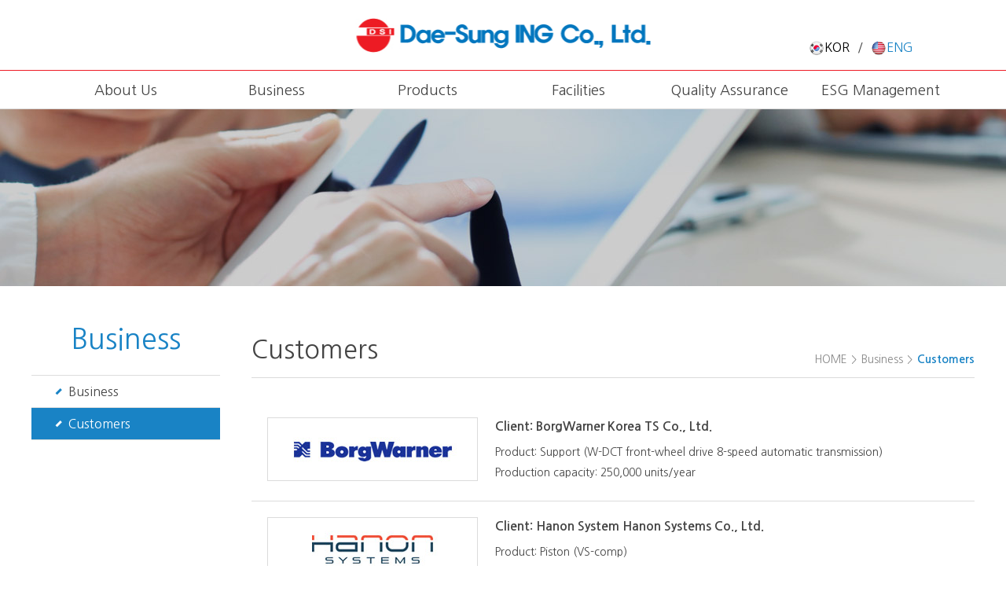

--- FILE ---
content_type: text/html; charset=utf-8
request_url: http://dsing.co.kr/eng/s2/s2_2.php
body_size: 11278
content:
<!doctype html>
<html lang="ko">
<head>
<meta charset="utf-8">
<meta name="viewport" content="width=device-width,initial-scale=1.0,minimum-scale=0,maximum-scale=10,user-scalable=yes">
<meta name="HandheldFriendly" content="true">
<meta name="format-detection" content="telephone=no">
<meta http-equiv="X-UA-Compatible" content="IE=edge,chrome=1">


    
<title>Customers : Dea-Sung ING Co., Ltd</title>
<meta name="Keywords" content="">
<meta name="description" content="자동차용 변속기부품, 엔진부품, 공조기부품, CNC MCT 정밀가공, 조립" />
<link rel="stylesheet" href="http://fonts.googleapis.com/earlyaccess/nanumgothic.css" /></head>
<link rel="stylesheet" href="http://dsing.co.kr/css/font-awesome.min.css">
<link rel="stylesheet" href="http://dsing.co.kr/css/jquery-ui.css">
<link rel="stylesheet" href="http://dsing.co.kr/css/jquery.bxslider.css">
<link rel="stylesheet" href="http://dsing.co.kr/theme/dsing_eng/css/mobile.css">
<link rel="stylesheet" href="http://dsing.co.kr/css/etc.css">

<!-- 네이버 메타태그 -->
<meta name="naver-site-verification" content="d4c8f13a7b08fc35a06a0bd6cdfb46b4fb2eb413" />

<!-- 일반 메타태그 -->

<link rel="canonical" href="dsing.co.kr" />

<!-- SNS관련 메타태그 -->
<meta property="og:type" content="website" />
<meta property="og:title" content="대성아이앤지" />
<meta property="og:description" content="자동차용 변속기부품, 엔진부품, 공조기부품, CNC MCT 정밀가공, 조립" />
<meta property="og:image" content="" />
<meta property="og:url" content="dsing.co.kr" />


<!--[if lte IE 8]>
	<script src="http://dsing.co.kr/js/html5.js"></script>
<![endif]-->
<!--[if lt IE 9]>
    <script src="https://oss.maxcdn.com/libs/html5shiv/3.7.0/html5shiv.js"></script>
    <script src="https://oss.maxcdn.com/libs/respond.js/1.4.2/respond.min.js"></script>
<![endif]-->
<script>
// 자바스크립트에서 사용하는 전역변수 선언
var g5_url       = "http://dsing.co.kr";
var g5_bbs_url   = "http://dsing.co.kr/bbs";
var g5_is_member = "";
var g5_is_admin  = "";
var g5_is_mobile = "1";
var g5_bo_table  = "";
var g5_sca       = "";
var g5_editor    = "";
var g5_cookie_domain = "";
var g5_shop_url = "G5_SHOP_URL";
var g5_theme_shop_url = "G5_THEME_SHOP_URL";
</script>

<script src="http://dsing.co.kr/js/jquery-1.11.1.js"></script>
<script src="http://dsing.co.kr/js/jquery-ui.js"></script>
<script src="http://dsing.co.kr/js/jquery.bxslider.js"></script>
<script src="http://dsing.co.kr/js/jquery.easing.1.3.js"></script>
<script src="http://dsing.co.kr/js/printThis.js"></script>

<script src="http://dsing.co.kr/js/jquery.menu.js"></script>
<script src="http://dsing.co.kr/js/common.js"></script>
<script src="http://dsing.co.kr/js/wrest.js"></script>
<script src="http://dsing.co.kr/theme/dsing_eng/js/index.js"></script>
<script src="http://dsing.co.kr/js/modernizr.custom.70111.js"></script>
    <!-- Global site tag (gtag.js) - Google Analytics -->
    <script async src="https://www.googletagmanager.com/gtag/js?id=UA-123570444-1"></script>
    <script>
        window.dataLayer = window.dataLayer || [];
        function gtag(){dataLayer.push(arguments);}
        gtag('js', new Date());

        gtag('config', 'UA-123570444-1');
    </script>

</head>
<body>
<!-- 컨텐츠 : 시작 -->
<header id="header">
	<ul class="lang">
		<li class="this"><a href="http://dsing.co.kr/eng"><img src="http://dsing.co.kr/theme/dsing_eng/images/common/icon_eng.png">ENG</a></li>
		<li>/</li>
		<li><a href="http://dsing.co.kr"><img src="http://dsing.co.kr/theme/dsing_eng/images/common/icon_kor.png">KOR</a></li>
	</ul>
	<h1>
		<a href="http://dsing.co.kr/eng"><span>대성아이앤지</span></a>
	</h1>
	<a href="#n" class="btn_total"><span>전체메뉴</span></a>
</header>
<nav id="gn_area">
	<a href="#n" class="btn_menu_close"><span>메뉴닫기</span></a>
	<ul class="gn">
		<li><a href="http://dsing.co.kr/eng/s1/s1_1.php" class="link_first"><span>About Us</span></a>
			<div class="sn sn1">
				<ul>
					<li><a href="http://dsing.co.kr/eng/s1/s1_1.php">CEO Message</a></li>
					<li><a href="http://dsing.co.kr/eng/s1/s1_2.php">History</a></li>
					<li><a href="http://dsing.co.kr/eng/s1/s1_3.php">Organization</a></li>
					<li><a href="http://dsing.co.kr/eng/s1/s1_4.php">How to Get to Us</a></li>
				</ul>
			</div>
		</li>
		<li><a href="http://dsing.co.kr/eng/s2/s2_1.php" class="link_first"><span>Business</span></a>
			<div class="sn sn2">
				<ul>
					<li><a href="http://dsing.co.kr/eng/s2/s2_1.php">Business</a></li>
					<li><a href="http://dsing.co.kr/eng/s2/s2_2.php">Customers</a></li>
				</ul>
			</div>
		</li>
		<li><a href="http://dsing.co.kr/eng/s3/s3_1.php" class="link_first"><span>Products</span></a>
			<div class="sn sn3">
				<ul>
					<li><a href="http://dsing.co.kr/eng/s3/s3_1.php">Outer Race</a></li>
					<li><a href="http://dsing.co.kr/eng/s3/s3_2.php">Outer Sleeve</a></li>
					<li><a href="http://dsing.co.kr/eng/s3/s3_3.php">Double Cone</a></li>
					<li><a href="http://dsing.co.kr/eng/s3/s3_4.php">Piston</a></li>
					<li><a href="http://dsing.co.kr/eng/s3/s3_5.php">Inner Ring</a></li>
					<li><a href="http://dsing.co.kr/eng/s3/s3_6.php">Housing</a></li>
					<li><a href="http://dsing.co.kr/eng/s3/s3_7.php">Input Shaft TMED-Ⅰ,Ⅱ</a></li>
					<li><a href="http://dsing.co.kr/eng/s3/s3_8.php">Support</a></li>
					<li><a href="http://dsing.co.kr/eng/s3/s3_9.php">Boss UD and Hub OD</a></li>
					<li><a href="http://dsing.co.kr/eng/s3/s3_10.php">Manifold</a></li>
				</ul>
			</div>
		</li>
		<li><a href="http://dsing.co.kr/eng/s4/s4_1.php" class="link_first"><span>Facilities</span></a>
			<div class="sn sn4">
				<ul>
					<li><a href="http://dsing.co.kr/eng/s4/s4_1.php">Production facilities</a></li>
				</ul>
			</div>
		</li>
		<li><a href="http://dsing.co.kr/eng/s5/s5_1.php" class="link_first"><span>Quality Assurance</span></a>
			<div class="sn sn5">
				<ul>
					<li><a href="http://dsing.co.kr/eng/s5/s5_1.php">Certificates</a></li>
					<li><a href="http://dsing.co.kr/eng/s5/s5_2.php">Measuring equipment</a></li>
				</ul>
			</div>
		</li>
		<li><a href="http://dsing.co.kr/eng/s7/s7_2.php" class="link_first"><span>ESG Management</span></a>
			<div class="sn sn6">
				<ul>
					<li><a href="http://dsing.co.kr/eng/s7/s7_2.php">ESG Management</a></li>
				</ul>
			</div>
		</li>
	</ul>
</nav>
<!-- 컨텐츠 : 종료 -->

	<section id="sub_visual" style="background:url('http://dsing.co.kr/theme/dsing_eng/images/sub/sub_visual_2.jpg') no-repeat center top; background-size:auto 100%;"></section>

	<section id="sub">
		<nav id="ln_area">
			<h2 class="h2_label"><span>Business</span></h2>
			<ul class="ln">
									<li class=""><a href="http://dsing.co.kr/eng/s2/s2_1.php">Business</a></li>
					<li class="current"><a href="http://dsing.co.kr/eng/s2/s2_2.php">Customers</a></li>
							</ul>
		</nav>
		<section id="sub_cnt">
			<section class="feedback">
				<h3>Customers</h3>
				<div class="process">
					<span class="home">HOME</span>
					<span class="arrow"></span>
					<span class="path">Business</span>
					<span class="arrow"></span>
					<span class="last">Customers</span>
				</div>
				<a href="#n" class="btn_back_script"></a>
			</section>

<section id="" class="partner_area">
	<ul class="listup">
		<li>
			<span class="ci"><img src="http://dsing.co.kr/theme/dsing_eng/images/sub2/ci_img_1.jpg" alt="" /></span>
			<ul class="spec">
				<li>Client: BorgWarner Korea TS Co., Ltd.</li>
				<li>Product: Support (W-DCT front-wheel drive 8-speed automatic transmission)</li>
				<li>Production capacity: 250,000 units/year</li>
			</ul>
		</li>
		<li>
			<span class="ci"><img src="http://dsing.co.kr/theme/dsing_eng/images/sub2/ci_img_2.jpg" alt="" /></span>
			<ul class="spec">
				<li>Client: Hanon System Hanon Systems Co., Ltd.</li>
				<li>Product: Piston (VS-comp)</li>
				<li>Production capacity: 14 million units/year</li><Br>
				<li>Product: Manifold Assy (EV/thermal management system)</li>
				<li>Production capacity: 120,000 units/year</li>
			</ul>
		</li>
		<!-- <li>
			<span class="ci"><img src="http://dsing.co.kr/theme/dsing_eng/images/sub2/ci_img_3.jpg" alt="" /></span>
			<ul class="spec">
				<li>Client: CY Myutec</li>
				<li>Product: Double Cones for manual transmissions</li>
				<li>Production capacity: 1.2 million /year</li>
			</ul>
		</li> -->
		<li>
			<span class="ci"><img src="http://dsing.co.kr/theme/dsing_eng/images/sub2/ci_img_4.jpg" alt="" /></span>
			<ul class="spec">
				<li>Client: KYUNG CHANG Kyungchang Industrial Co., Ltd.</li>
				<li>Product: Outer Sleeve (front-wheel drive 8-speed automatic transmission)</li>
				<li>Production capacity: 1.5 million units/year</li><Br>
				<li>Product: Shaft Input (HEV/TMED-Ⅰ)</li>
				<li>Production capacity: 1 million units/year</li><Br>
				<li>Product:  Shaft Input (HEV/TEMD-Ⅱ)</li>
				<li>Production capacity: 1.5 million units/year</li><Br>
				<li>Product: Hub (U/D), Boss (O/D) (V/W front-wheel drive 8-speed automatic transmission)</li>
				<li>Production capacity: 500,000 units/year</li>
			</ul>
		</li>
		<li>
			<span class="ci"><img src="http://dsing.co.kr/theme/dsing_eng/images/sub2/ci_img_7.jpg" alt="" /></span>
			<ul class="spec">
				<li>Client: YSP Yushin Precision Industry Co., Ltd.</li>
				<li>Product: Input Hub (W-DCT front-wheel 8-speed automatic transmission)</li>
				<li>Production capacity: 250,000 units per year</li>
			</ul>
		</li>
		<!-- <li>
			<span class="ci"><img src="http://dsing.co.kr/theme/dsing_eng/images/sub2/ci_img_5.jpg" alt="" /></span>
			<ul class="spec">
				<li>Client: S&S M-Tech</li>
				<li>Product: auto transmissions Inner Ring</li>
				<li>Production capacity: 0.2 million /year</li>
			</ul>
		</li> -->
	</ul>
</section>
<!-- 컨텐츠 : 시작 -->
		</section>
	</section>
<footer id="footer">
	<div class="footer_inner">
		<p class="">
			<span>Company name : Dae-Sung ING CO., Ltd.</span>
			<span>CEO : Kim Chang-jun</span>
			<span>Company Registration Number : 143-81-20976</span>
		</p>
		<p class="">
			<span>Address: 89, Drimsandan 3-ro, Cheongbuk-eup, Pyeongtaek-si, Gyeonggi-do, 17796, Republic of Korea</span>
			<span>TEL : 031-683-6400</span>
			<span>FAX : 031-683-6401</span>
		</p>
		<p class="">
			<span>Copyright &copy; Dae-Sung ING CO., Ltd. All rights reserved.</span>
			<!-- <span>Hosting by (주)인피아드 <a href="http://inpiad.net" target="_blank" class="btn_ims">IMS</a></span> -->
		</p>
	</div>
</footer>
<div class="blind_block"></div>
<div class="layer_popup"><iframe src="" name="iFrame_area"></iframe></div>
<!-- 컨텐츠 : 종료 -->
<script>
	$(function() {
		// 폰트 리사이즈 쿠키있으면 실행
		font_resize("container", get_cookie("ck_font_resize_rmv_class"), get_cookie("ck_font_resize_add_class"));
	});
</script>


<!-- ie6,7에서 사이드뷰가 게시판 목록에서 아래 사이드뷰에 가려지는 현상 수정 -->
<!--[if lte IE 7]>
<script>
$(function() {
    var $sv_use = $(".sv_use");
    var count = $sv_use.length;

    $sv_use.each(function() {
        $(this).css("z-index", count);
        $(this).css("position", "relative");
        count = count - 1;
    });
});
</script>
<![endif]-->

</body>
</html>


--- FILE ---
content_type: text/css
request_url: http://dsing.co.kr/theme/dsing_eng/css/mobile.css
body_size: 73061
content:
@charset "utf-8";
@import url(http://fonts.googleapis.com/earlyaccess/nanumgothic.css);

/* 초기화 */
html { overflow-y:scroll; }
body { margin:0; padding:0; font-family:'Nanum Gothic', sans-serif; font-size:1em; color:#444; }
html, h1, h2, h3, h4, h5, h6, form, fieldset, img { margin:0; padding:0; border:0; }
h1, h2, h3, h4, h5, h6 { font-size:1em; }
article, aside, details, figcaption, figure, footer, header, hgroup, menu, nav, section, div { display:block; }
/*#hd ul, nav ul, #ft ul {margin:0;padding:0;list-style:none}*/
legend { position:absolute; font-size:0; line-height:0; text-indent:-9999em; overflow:hidden; }
label, input, button, select, img { vertical-align:middle; }
input, button { margin:0; padding:0; }
button { cursor:pointer; }
input[type=text], input[type=password], input[type=submit], input[type=image], button { border-radius:0; -webkit-appearance:none; }
textarea, select { }
textarea { border-radius:0; -webkit-appearance:none; }
select { margin:0; }
p { margin:0; padding:0; word-break:break-all; }
hr { display:none; }
pre { overflow-x:scroll; }
a:link, a:visited { color:#000; text-decoration:none; }
a:hover, a:focus, a:active { color:#000; text-decoration:none; }

/* 팝업레이어 */
#hd_pop {z-index:1000;position:relative;margin:0 auto;width:100%;height:1px}
#hd_pop h2 {position:absolute;font-size:0;text-indent:-9999em;line-height:0;overflow:hidden}
.hd_pops {position:absolute;border:1px solid #e9e9e9;background:#fff}
.hd_pops_con {}
.hd_pops_footer {padding:10px 0;background:#000;color:#fff;text-align:right}
.hd_pops_footer button {margin-right:5px;padding:5px 10px;border:0;background:#393939;color:#fff}

/* 상단 레이아웃 */
#hd {position:relative;background:#fff}
#hd:after {display:block;visibility:hidden;clear:both;content:""}
#hd_h1 {position:absolute;font-size:0;text-indent:-9999em;line-height:0;overflow:hidden}

#logo {padding:15px 10px}

#gnb_open {position:absolute;top:10px;right:60px;padding:0 10px;height:2.6em;border:0;background:#333;color:#fff;font-size:1em;letter-spacing:-0.1em}
#gnb {display:none;background:#282828}
#gnb a {display:block;color:#efefef}
.gnb_1da {padding:10px;border-top:1px solid #191919}
.gnb_2dul {background:#383838}
.gnb_2da {padding:10px;border-top:1px solid #282828}
.gnb_2da span:before {display:inline-block;margin:0 10px 0 0;color:#666;content:'▶'}
#gnb_close {display:block;margin:0;padding:10px 0;width:100%;border:0;background:#000;color:#fff}

#gnb_empty {padding:20px 0;color:#fff;text-align:center;line-height:2em}
#gnb_empty a {display:inline;text-decoration:underline}

#hd_sch_open {position:absolute;top:10px;right:10px;padding:0 10px;height:2.6em;border:0;background:#333;color:#fff;font-size:1em;letter-spacing:-0.1em}
#hd_sch {display:none;border-top:1px solid #181818;background:#282828;text-align:center}
#hd_sch h2 {position:absolute;font-size:0;text-indent:-9999em;line-height:0;overflow:hidden}
#hd_sch form {position:relative;padding:30px 0}
#hd_sch #sch_stx {height:30px;border:1px solid #181818;background:#323232 !important;line-height:2.5em;vertical-align:middle;color:#bbb}
#hd_sch #sch_submit {margin:0;padding:0 10px;height:32px;border:0;background:#000;color:#fff;vertical-align:middle}
#hd_sch #sch_close {display:block;margin:0;padding:10px 0;width:100%;border:0;background:#000;color:#fff}

#hd_nb {clear:both;background:#ecf0f7;text-align:center}
#hd_nb li {display:inline-block}
#hd_nb li:nth-last-of-type(1) {border-right:0 !important}
#hd_nb a {display:inline-block;padding:10px 7px;text-decoration:none}

#lnb {}
#lnb ul {margin:0;padding:0;border-bottom:1px solid #e7f1ed;list-style:none}
#lnb ul:after {display:block;visibility:hidden;clear:both;content:""}
#lnb li {float:left;margin-bottom:-1px;width:25%}
#lnb a {display:block;padding:10px 0;border-right:1px solid #e7f1ed;border-bottom:1px solid #e7f1ed;color:#000;text-align:center;text-decoration:none}
#lnb li:nth-of-type(4n) a {border-right:0}

/* 중간 레이아웃 */
#wrapper {margin:20px 0}
#wrapper:after {display:block;visibility:hidden;clear:both;content:""}

#container {position:relative;min-height:300px}
#container:after {display:block;visibility:hidden;clear:both;content:""}
#container_title {margin:0 10px 20px;font-size:1.2em;font-weight:bold}

/* 텍스트 크기 조절 */
#text_size {margin:0 0 10px;text-align:center}
#text_size button {margin:0;padding:2px 2px 1px;border:1px solid #c3c6ca;background:transparent;vertical-align:middle}
.ts_up {font-size:1.167em !important}
.ts_up2 {font-size:1.3em !important}

/* 하단 레이아웃 */
#ft {;border-top:1px solid #dde4e9;background:#f2f5f9}
#ft h1 {width:0;height:0;font-size:0;line-height:0;overflow:hidden}
#ft p {margin:0;padding:10px 0;line-height:1.8em}

#ft_copy {padding:10px;background:#414141;color:#fff;line-height:2em}
#ft_copy #ft_company {text-align:center}
#ft_copy #ft_company a {display:inline-block;padding:5px 10px}
#ft_copy b {color:inherit}
#ft_copy a {color:inherit;text-decoration:none}

/* 게시물 선택복사 선택이동 */
#copymove {}
.copymove_current {float:right;color:#ff3061}
.copymove_currentbg {background:#f4f4f4}

/* 화면낭독기 사용자용 */
#hd_login_msg {position:absolute;top:0;left:0;width:0;height:0;overflow:hidden}
.msg_sound_only, .sound_only {display:inline-block;position:absolute;top:0;left:0;margin:0 !important;padding:0 !important;width:1px !important;height:1px !important;font-size:0 !important;line-height:0 !important;overflow:hidden}

/* 본문 바로가기 */
.to_content a {z-index:100000;position:absolute;top:0;left:0;width:0;height:0;font-size:0;line-height:0;overflow:hidden}

/* 이미지 등비율 리사이징 */
.img_fix {width:100%;height:auto}

/* 캡챠 자동등록(입력)방지 기본 - PC */
#captcha {display:inline-block;position:relative;}
#captcha legend {position:absolute;margin:0;padding:0;font-size:0;line-height:0;text-indent:-9999em;overflow:hidden;font-size:0}
#captcha audio {display:block;margin:0 0 5px;width:187px}
#captcha #captcha_img {width:160px;height:60px;border:1px solid #e9e9e9;margin-bottom:3px;margin-right:32px;vertical-align:top}
#captcha #captcha_reload {position:absolute;top:31px;left:161px;width:31px;height:31px;background:url('../../../img/captcha.png') no-repeat  0 -30px;border:none;border-top:1px solid #ccc;overflow:hidden;cursor:pointer;text-indent:-9999px;}
#captcha #captcha_key {margin:0;padding:0 5px;width:70px;height:60px;border:1px solid #b8c9c2;background:#f7f7f7;font-size:1.333em;font-weight:bold;text-align:center;line-height:2.8em;vertical-align:top}
#captcha #captcha_info {display:block;margin:5px 0 0;font-size:0.95em;letter-spacing:-0.1em}
#captcha #captcha_mp3 {position:absolute;top:0;left:161px;width:31px;height:31px;background:url('../../../img/captcha.png') no-repeat; vertical-align:top;overflow:hidden;cursor:pointer;text-indent:-9999px;border:none}

/* 캡챠 자동등록(입력)방지 기본 - mobile */
#captcha.m_captcha legend {position:absolute;margin:0;padding:0;font-size:0;line-height:0;text-indent:-9999em;overflow:hidden;font-size:0}
#captcha.m_captcha audio {display:block;margin:0 0 5px;width:187px}
#captcha.m_captcha #captcha_img {width:160px;height:60px;border:1px solid #e9e9e9;margin-bottom:3px;display:block;}
#captcha.m_captcha #captcha_reload {width:31px;height:31px;background:url('../../../img/captcha.png') no-repeat  0 -30px;border:none;overflow:hidden;cursor:pointer;text-indent:-9999px;position:static}
#captcha.m_captcha #captcha_key {margin:0;padding:0 5px;width:115px;height:29px;border:1px solid #b8c9c2;background:#f7f7f7;font-size:1.333em;font-weight:bold;text-align:center;line-height:29px;margin-left:3px}
#captcha.m_captcha #captcha_info {display:block;margin:5px 0 0;font-size:0.95em;letter-spacing:-0.1em}
#captcha.m_captcha #captcha_mp3 {width:31px;height:31px;background:url('../../../img/captcha.png') no-repeat; vertical-align:top;overflow:hidden;cursor:pointer;text-indent:-9999px;border:none}


/*단축키일람 */
.btn_cke_sc{background:#333;color:#fff;padding:5px;border:none;margin-bottom:5px}
.cke_sc_def {margin:0 0 5px;padding:10px;border:1px solid #ccc;background:#f7f7f7;text-align:center}
.cke_sc_def dl{margin:0 0 5px;text-align:left;zoom:1}
.cke_sc_def dl:after {display:block;visibility:hidden;clear:both;content:""}
.cke_sc_def dt, .cke_sc_def dd {float:left;margin:0;padding:5px 0;border-bottom:1px solid #e9e9e9}
.cke_sc_def dt {width:50%;font-weight:bold}
.cke_sc_def dd {width:50%}
.btn_cke_sc_close{background:#333;padding:5px;border:none;color:#fff}

/* 버튼 */
a.btn01 {display:inline-block;padding:8px 7px 7px;border:1px solid #ccc;background:#fafafa;color:#000;text-decoration:none;vertical-align:middle}
a.btn01:focus, a.btn01:hover {text-decoration:none}
button.btn01 {display:inline-block;margin:0;padding:7px;border:1px solid #ccc;background:#fafafa;color:#000;text-decoration:none}
a.btn02 {display:inline-block;padding:8px 7px 7px;border:1px solid #3b3c3f;background:#4b545e;color:#fff;text-decoration:none;vertical-align:middle}
a.btn02:focus, .btn02:hover {text-decoration:none}
button.btn02 {display:inline-block;margin:0;padding:7px;border:1px solid #3b3c3f;background:#4b545e;color:#fff;text-decoration:none}

.btn_confirm {text-align:center} /* 서식단계 진행 */

.btn_submit {padding:8px;border:0;background:#ff3061;color:#fff;letter-spacing:-0.1em}
fieldset .btn_submit {padding:0 7px;height:24px;line-height:1em}

a.btn_cancel {display:inline-block;padding:8px 7px 7px;border:1px solid #ccc;background:#fafafa;color:#000;text-decoration:none;vertical-align:middle}
button.btn_cancel {display:inline-block;padding:7px;border:1px solid #ccc;background:#fafafa;color:#000;vertical-align:top;text-decoration:none}

a.btn_frmline, button.btn_frmline {display:inline-block;padding:0 5px;height:1.9em;border:0;background:#333;color:#fff;letter-spacing:-0.1em;text-decoration:none;vertical-align:top;line-height:1.9em} /* 우편번호검색버튼 등 */
button.btn_frmline {font-size:1em}

/* 게시판용 버튼 */
a.btn_b01 {display:inline-block;margin:0 0 3px;padding:8px 7px 7px;border:1px solid #d9ded9;background:#f2f5f9;color:#000;text-decoration:none;vertical-align:middle}
a.btn_b01:focus, .btn_b01:hover {text-decoration:none}
a.btn_b02 {display:inline-block;margin:0 0 3px;padding:8px 7px 7px;border:1px solid #3b3c3f;background:#4b545e;color:#fff;text-decoration:none;vertical-align:middle}
a.btn_b02:focus, .btn_b02:hover {text-decoration:none}
a.btn_admin {display:inline-block;margin:0 0 3px;padding:8px 7px 7px;border:1px solid #e8180c;background:#e8180c;color:#fff;text-decoration:none;vertical-align:middle} /* 관리자 전용 버튼 */
a.btn_admin:focus, a.btn_admin:hover {text-decoration:none}

/* 댓글 스타일 */
.cnt_cmt {display:inline-block;margin:0 0 0 3px;font-weight:bold}

/* 기본테이블 */
.tbl_wrap {margin:0 10px 10px}
.tbl_wrap table {width:100%;border-collapse:collapse;border-spacing:0}
.tbl_wrap caption {padding:10px 0;color:#4b8b99;font-weight:bold;text-align:left}

.tbl_head01 {}
.tbl_head01 caption {padding:0 0 10px;color:#777;text-align:left}
.tbl_head01 thead th {padding:12px 0;border-top:1px solid #d1dee2;border-bottom:1px solid #d1dee2;background:#e5ecef;color:#383838;font-size:0.95em;text-align:center;letter-spacing:-0.1em}
.tbl_head01 thead a {color:#383838}
.tbl_head01 thead th input {vertical-align:top} /* middle 로 하면 게시판 읽기에서 목록 사용시 체크박스 라인 깨짐 */
.tbl_head01 tfoot th {border-top:1px solid #666;border-bottom:1px solid #666;background:#484848;color:#fff}
.tbl_head01 tfoot td {border-color:#666;background:#484848;color:#fff;font-weight:bold;text-align:center}
.tbl_head01 tbody th {padding:5px 0;border-top:1px solid #e9e9e9;border-bottom:1px solid #e9e9e9}
.tbl_head01 td {padding:5px;border-top:1px solid #e9e9e9;border-bottom:1px solid #e9e9e9;line-height:1.5em;word-break:break-all}

.tbl_head02 {}
.tbl_head02 caption {padding:0 0 10px;color:#777;text-align:left}
.tbl_head02 thead th {padding:5px 0;border-top:1px solid #d1dee2;border-bottom:1px solid #d1dee2;background:#e5ecef;color:#383838;font-size:0.95em;text-align:center;letter-spacing:-0.1em}
.tbl_head02 thead a {color:#383838}
.tbl_head02 thead th input {vertical-align:top} /* middle 로 하면 게시판 읽기에서 목록 사용시 체크박스 라인 깨짐 */
.tbl_head02 tfoot th {border-top:1px solid #666;border-bottom:1px solid #666;background:#484848;color:#fff}
.tbl_head02 tfoot td {border-color:#666;background:#484848;color:#fff;font-weight:bold;text-align:center}
.tbl_head02 tbody th {padding:5px 0;border-top:1px solid #e9e9e9;border-bottom:1px solid #e9e9e9}
.tbl_head02 td {padding:5px 3px;border-top:1px solid #e9e9e9;border-bottom:1px solid #e9e9e9;line-height:1.4em;word-break:break-all}

/* 폼 테이블 */
.tbl_frm01 {}
.tbl_frm01 th {padding:10px 0;width:90px;border:1px solid #e9e9e9;border-left:0;text-align:left}
.tbl_frm01 td {padding:10px 5px;border-top:1px solid #e9e9e9;border-bottom:1px solid #e9e9e9;background:transparent}
.tbl_frm01 textarea, .frm_input {border:1px solid #e4eaec;background:#f7f7f7;vertical-align:middle;line-height:1.8em;-webkit-appearance:none}
.tbl_frm01 textarea {width:100%;height:100px}
.tbl_frm01 a {text-decoration:none}
.tbl_frm01 .frm_file {display:block;margin-bottom:5px;width:100%}
.tbl_frm01 .frm_info {display:block;padding:5px 0 0;color:#666;line-height:1.3em}

/* 자료 없는 목록 */
.empty_table {padding:20px 0 !important;text-align:center}
.empty_list {padding:20px 0 !important;text-align:center}

/* 필수입력 */
.required, textarea.required {background:url('../img/wrest.gif') #f7f7f7 top right no-repeat !important}

/* 테이블 항목별 정의 */
.td_board {width:120px;text-align:center}
.td_category {width:80px;text-align:center}
.td_chk {width:30px;text-align:center}
.td_date {width:60px;text-align:center}
.td_datetime {width:150px;text-align:center}
.td_group {width:100px;text-align:center}
.td_mb_id {width:100px;text-align:center}
.td_mng {width:80px;text-align:center}
.td_name {width:100px;text-align:left}
.td_nick {width:100px;text-align:center}
.td_num {width:50px;text-align:center}
.td_numbig {width:80px;text-align:center}
.td_stat {width:60px;text-align:center}

.txt_active {color:#5d910b}
.txt_done {color:#e8180c}
.txt_expired {color:#ccc}
.txt_rdy {color:#8abc2a}

/* 새창 기본 스타일 */
.new_win {}
.new_win #win_title {margin:0 0 20px;padding:20px;border-top:3px solid #4e5d60;border-bottom:1px solid #e9e9e9;font-size:1.2em}
.new_win #win_title .sv {font-size:0.75em;line-height:1.2em}
.new_win .tbl_wrap {margin:0 20px}
.new_win .win_ul {margin:-20px 0 20px 0;padding:0 20px;border-bottom:1px solid #455255;background:#484848;list-style:none}
.new_win .win_ul:after {display:block;visibility:hidden;clear:both;content:""}
.new_win .win_ul li {float:left;margin-left:-1px}
.new_win .win_ul a {display:block;padding:10px;border-right:1px solid #455255;border-left:1px solid #455255;color:#fff;font-weight:bold;text-decoration:none}
.new_win .win_desc {padding:10px 20px}

.new_win .win_btn {clear:both;margin:20px;text-align:center}
.new_win .win_btn a {display:inline-block;padding:0 10px;height:2.5em;background:#666;color:#fff;text-decoration:none;vertical-align:middle;line-height:2.5em}
.new_win .win_btn button {display:inline-block;padding:0 10px;height:2.5em;border:0;background:#666;color:#fff;text-decoration:none;line-height:2.5em}
.new_win .win_btn input {padding:0 10px;height:2.5em;line-height:2.5em}

/* 검색결과 색상 */
.sch_word {color:#ff3061}

/* 사이드뷰 */
.sv_wrap {display:inline-block;position:relative;font-weight:normal}
.sv_wrap .sv {z-index:1000;display:none;margin:5px 0 0;border:1px solid #283646}
.sv_wrap .sv a {display:inline-block;margin:0;padding:3px;width:94px;border-bottom:1px solid #283646;background:#111;color:#fff !important}
.sv_wrap a:focus, .sv_wrap a:hover, .sv_wrap a:active {text-decoration:none}
.sv_on {display:block !important;position:absolute;top:10px;left:20px;width:auto;height:auto}
.sv_nojs .sv {display:block}

/* 페이징 */
.pg_wrap {clear:both;margin:0 0 20px;padding:20px 0 0;text-align:center}
.pg {}
.pg_page, .pg_current {display:inline-block;padding:0 8px;height:25px;color:#000;letter-spacing:0;line-height:2.2em;vertical-align:middle}
.pg a:focus, .pg a:hover {text-decoration:none}
.pg_page {background:#e4eaec;text-decoration:none}
.pg_start, .pg_prev {/* 이전 */}
.pg_end, .pg_next {/* 다음 */}
.pg_current {display:inline-block;margin:0 4px 0 0;background:#333;color:#fff;font-weight:normal}

/* PC화면으로 */
#device_change {display:block;margin:5px;padding:5px 0;border:1px solid #eee;border-radius:2em;color:#000;font-size:1em;text-decoration:none;text-align:center}

/* 사용자 정의 ****************************************************************************************************************/
#header { position:relative; height:89px; text-align:center; overflow:hidden; }
#header > h1 { position:absolute; left:50%; top:50%; width:375px; height:46px; transform:translateX(-50%) translateY(-50%); background:url("../images/common/logo.gif") no-repeat center center; background-size:cover; overflow:hidden; }
#header > h1 > a { display:block; width:100%; height:100%; }
#header > h1 span { font-size:0; line-height:0; text-indent:-9999px; }
#header .btn_total { display:none; }
#header .lang { position:absolute; left:50%; right:auto; top:50%; width:1024px; transform:translateX(-50%) translateY(-50%); }
#header .lang img { width:20px; height:20px;}
#header .lang:after { display:block; content:''; clear:both; }
#header .lang li { float:right; padding-right:10px; list-style:none; }
#header .lang li.this a { color:#1983c5; }

.down_active { position:fixed !important; left:0; right:0; top:0; width:100%; background:#fff; box-shadow:0 2px 3px rgba(0,0,0,0.2); z-index:40; }

.iframe_sec article {max-width:1200px; margin:0 auto; box-sizing:border-box; padding:60px 0;}
@media all and (max-width:1024px){
	#header .lang { top:13px; left:auto; right:45px; transform:translateX(0%) translateY(-50%); width:120px; }
	#header { height:60px; }
	#header > h1 { left:10px; top:50%; width:60%; height:30px; transform:translateX(0) translateY(-50%); background-size:contain; background-position:left 50%; }
	#header > h1 > a { display:block; width:100%; height:100%; }
	#header > h1 span { font-size:0; line-height:0; text-indent:-9999px; }
	#header .btn_total { position:absolute; display:block; right:10px; top:50%; width:34px; height:30px; background:#1983c5 url('../images/common/icon_nav.png') no-repeat center center; background-size:50%; border-radius:3px; transform:translateY(-50%); overflow:hidden; }
	#header .btn_total > span { position:absolute; left:-9999px; top:-9999px; }
}

#gn_area { height:50px; text-align:center; border-top:1px solid #ed1b24; border-bottom:1px solid #dbdbdb; box-sizing:border-box; }
#gn_area .btn_menu_close { display:none; }
#gn_area ul { display:block; list-style:none; margin:0; padding:0; }
#gn_area li { display:block; list-style:none; margin:0; padding:0; }
#gn_area a { display:block; width:100%; height:100%; }

#gn_area > .gn { width:100%; max-width:1200px; height:50px; line-height:50px; margin:0 auto; padding:0 24px; box-sizing:border-box; display: flex;}
#gn_area > .gn:after { display:block; content:""; clear:both; }
/* #gn_area > .gn > li { position:relative; float:left; width:155px; } */
#gn_area > .gn > li { position:relative; flex: 1 1 auto; width: 1%;}
#gn_area > .gn > li > a { font-size:1.125em; color:#444; }

#gn_area .sn { position:absolute; display:none; left:0; width:100%; padding:20px 0; background:rgba(256,256,256,0.9); border-top:2px solid #ed2a31; border-bottom:1px solid #ed2a31; z-index:10; }
#gn_area .sn:after {
	position:absolute; left:50%; top:0; width:0; height:0; content:""; transform:translateX(-50%);
	border-top:8px solid #ed2a31;
	border-bottom:8px solid none;
	border-left:8px solid transparent;
	border-right:8px solid transparent;
}
#gn_area .sn > ul { height:auto; line-height:1.5; }
#gn_area .sn > ul > li {  }
#gn_area .sn > ul > li > a { padding:10px 0; color:#444; }
#gn_area .sn > ul > li:hover > a { color:#ed1c24; }
/* #gn_area .gn > li:hover .sn { display:block; } */
@media all and (max-width:1024px){
	#gn_area { position:fixed; display:none; right:0; top:0; width:250px; height:100%; text-align:inherit; background:#fff; border:none; z-index:51; }
	#gn_area .btn_menu_close { position:absolute; display:block; right:0; top:0; width:30px; height:30px; background:url('../images/common/icon_menu_close.png') no-repeat center center; background-size:50% auto; }
	#gn_area .btn_menu_close > span { position:absolute; left:-9999px; top:-9999px; }

	#gn_area > .gn { width:100%; max-width:100%; height:auto; line-height:inherit; margin:0; padding:0; border-top:30px solid #333; display: block;}
	#gn_area > .gn > li { float:none; width:100%; border-bottom:1px solid #dbdbdb; }
	#gn_area > .gn > li > a { padding:10px; font-size:0.875em; color:#333; }

	#gn_area .sn { position:relative; display:none; left:inherit; padding:0; background:#f0f0f0; border:none; }
	#gn_area .sn:after { display:none; }
	#gn_area .sn > ul > li { border-top:1px solid #ccc; }
	#gn_area .sn > ul > li > a { padding:10px; font-size:0.75em; }
}

#footer { clear:both; position:relative; padding:35px 0; background:#999; overflow:hidden; }
#footer > .footer_inner { position:relative; width:auto; max-width:1200px; margin:0 auto; padding:0 0 0 400px; background:url("../images/common/logo_foot.png") no-repeat left 50%; box-sizing:border-box; overflow:hidden; }

#footer > .footer_inner .foot_btn { position:absolute; display:block; list-style:none; right:0; top:50%; width:148px; margin:0; padding:0; transform:translateY(-50%); overflow:hidden; }
#footer > .footer_inner .foot_btn > li { display:block; margin:4px 0; }
#footer > .footer_inner .foot_btn > li > a { display:block; width:100%; height:100%; padding:6px 0; font-size:0.8125em; color:#fff; font-weight:700; text-align:center; background:#666; border-radius:5px; overflow:hidden; }

#footer > .footer_inner > p { font-size:0.875em; color:#444; line-height:2; letter-spacing:-0.05em; }
#footer > .footer_inner > p span { display:inline-block; margin-right:10px; padding-right:15px; background:url("../images/common/icon_line_1.gif") no-repeat right 50%; }
#footer > .footer_inner > p span:nth-last-child(1) { background-image:none; }
#footer > .footer_inner > p .btn_ims { display:inline-block; width:30px; height:18px; line-height:18px; font-size:0.625em; color:#fff; text-align:center; background:#666; border-radius:2px; overflow:hidden; vertical-align:middle; }
@media all and (max-width:1024px){
	#footer { padding:20px; }
	#footer > .footer_inner { max-width:100%; margin:0 auto; padding:0; background-image:none; }

	#footer > .footer_inner .foot_btn { position:relative; right:inherit; top:inherit; width:auto; transform:translateY(0); }
	#footer > .footer_inner .foot_btn > li { float:left; margin:0 10px 10px 0; overflow:hidden; }
	#footer > .footer_inner .foot_btn > li > a { padding:6px 6px; box-sizing:border-box; overflow:hidden; }

	#footer > .footer_inner > p { font-size:0.75em; }
	#footer > .footer_inner > p span { margin-right:10px; padding:0; background-image:none; }
}

.blind_block { display:none; }
.pos_ab { position:absolute; top:50%; width:100%; transform:translateY(-50%); }
@media all and (max-width:1024px){
	.blind_block  { position:fixed; display:none; left:0; right:0; top:0; bottom:0; width:100%; height:100%; background:rgba(0,0,0,0.7); z-index:50; }
}

/* 모달 레이어 정의 */
.layer_popup { display:none; margin:0; padding:0 !important; overflow:hidden !important; }
.layer_popup iframe { width:100%; box-sizing:border-box; border:1px solid #ddd; overflow:hidden; }

/* 레이어 구성 */
.layer_box { display:block; width:100%; height:100%; padding:20px; box-sizing:border-box; overflow:hidden; }
.layer_box > header { display:none; }
.layer_box > .layer_cnt { display:block; overflow:hidden; }
@media all and (max-width:480px){
	.layer_box { padding:4px 0; }
}

.layer_box textarea {
	width:100%; height:360px; padding:10px; border:1px solid #ddd; overflow-y:auto; resize:none; outline:0;
	box-sizing:border-box; -moz-box-sizing:border-box; -webkit-box-sizing:border-box;
}
.layer_box .email_area { display:table; width:100%; height:300px; border-collapse:collapse; border-spacing:0; margin:0; padding:0; overflow:hidden; }
.layer_box .email_area .email_box { display:table-cell; width:100%; padding:30px 0; text-align:center; vertical-align:middle; overflow:hidden; }
.layer_box .email_area .email_box .big_txt { margin-bottom:20px; font-size:20px; color:#222; font-weight:700; }
.layer_box .email_area .email_box .normal_txt { margin:0 10%; font-size:15px; color:#555; line-height:1.5; text-align:justify; word-break:keep-all; }

.layer_box .sitemap { display:block; float:left; width:24%; height:auto; margin-right:1%; margin-bottom:1%; border:1px solid #ddd; overflow:hidden; box-sizing:border-box; -moz-box-sizing:border-box; -webkit-box-sizing:border-box; }
.layer_box .sitemap dt { padding:5px 5px; font-size:0.87em; color:#000; font-weight:700; text-align:left; border-bottom:1px dotted #b7b7b7; }
.layer_box .sitemap dd { margin:0; padding:5px 5px; }
.layer_box .sitemap dd > ul { display:block; list-style:none; margin:0; padding:0; overflow:hidden; }
.layer_box .sitemap dd > ul > li { display:block; margin:0; padding:0; overflow:hidden; }
.layer_box .sitemap dd > ul > li > a { display:block; padding:5px 5px; font-size:0.87em; color:#666; border-bottom:1px dotted #ddd; overflow:hidden; }
.layer_box .sitemap dd > ul > li:nth-last-child(1) a { border-bottom:0; }
.layer_box .sitemap:nth-child(4n+4) { margin-right:0; }

.layer_box .t_depth_menu { padding:7px 5px !important; background:#f4f4f4; }
.layer_box .t_depth_menu > li { display:block; margin:0; padding:0; overflow:hidden; }
.layer_box .t_depth_menu > li > a { display:block; padding:5px 5px; font-size:0.81em; color:#666;  overflow:hidden; }
.layer_box .t_depth_menu > li:nth-last-child(1) > a { border-bottom:0; }

.layer_box .f_depth_menu { padding:5px !important; background:#fff; }
.layer_box .f_depth_menu > li { display:block; margin:0; padding:0; overflow:hidden; }
.layer_box .f_depth_menu > li > a { display:block; padding:5px 5px; border-bottom:1px dotted #ddd; overflow:hidden; }
.layer_box .f_depth_menu > li:nth-last-child(1) > a { border-bottom:0; }

.ui-widget-overlay { background:rgba(0,0,0,0.7); }
@media all and (min-width:640px){
	.ui-dialog { width:600px !important; height:500px !important; }
	.layer_popup iframe { height:460px; }

}
@media all and (max-width:480px){
	.ui-dialog { width:80% !important; height:300px !important; }
	.layer_popup iframe { height:260px; }
}
@media all and (max-width:360px){
	.ui-dialog { width:90% !important; }
	.layer_popup iframe { height:260px; }
}

/* Main */
#main_visual { clear:both; position:relative; width:auto; max-width:1200px; height:597px; margin:0 auto; background:#fff; border-bottom:1px solid #dbdbdb; overflow:hidden; }
#main_visual ul { position:relative; display:block; list-style:none; margin:0; padding:0; overflow:hidden; }
#main_visual li { position:relative; display:block; list-style:none; margin:0; padding:0; overflow:hidden; }
#main_visual .bx-wrapper { margin:0; padding:0; }
#main_visual .bx-viewport { margin:0; padding:0; background:transparent; }
#main_visual .main_slide { margin:0 auto; }
#main_visual .main_slide > li { height:100%; }

#main_visual .btn_arrow { position:absolute; top:50%; transform:translateY(-50%); z-index:10; }
#main_visual .btn_arrow_left { left:50%; margin-left:-570px; }
#main_visual .btn_arrow_right { right:50%; margin-right:-570px; }
@media all and (max-width:1024px){
	#main_visual { width:100%; max-width:100%; height:auto; }
	#main_visual .btn_arrow_left { left:10px; margin:0; }
	#main_visual .btn_arrow_right { right:10px; margin:0; }
}
@media all and (max-width:480px){
	#main_visual .btn_arrow_left { width:20px; }
	#main_visual .btn_arrow_right { width:20px; }
	#main_visual a > img { max-width:100%; }
	.iframe_sec article {padding:20px;}
	.iframe_sec article iframe {height: 400px;}
}

#main_link { position:relative; height:537px; padding:60px 0; background:#f5f5f5; border-bottom:1px solid #dbdbdb; box-sizing:border-box; overflow:hidden; }
#main_link > ul { display:block; list-style:none; width:auto; max-width:1200px; height:100%; margin:0 auto; padding:0; overflow:hidden; }
#main_link > ul > li { position:relative; float:left; width:50%; height:50%; box-sizing:border-box; }
#main_link > ul > li:nth-child(2n+1) { clear:both; }
#main_link > ul > li:nth-child(1) { background:url("../images/main/m_link_bg_1.jpg") no-repeat left top; background-size:cover; }
#main_link > ul > li:nth-child(2) { background:url("../images/main/m_link_bg_2.jpg") no-repeat left top; background-size:cover; }
#main_link > ul > li:nth-child(3) { background:url("../images/main/m_link_bg_3.jpg") no-repeat left top; background-size:cover; }
#main_link > ul > li:nth-child(4) { background:url("../images/main/m_link_bg_4.jpg") no-repeat left top; background-size:cover; }

#main_link .div_on { position:absolute; top:0; bottom:0; width:50%; text-align:center; box-sizing:border-box; }
#main_link .div_on .txt_b { margin-bottom:15px; font-size:1.5em; color:#fff; font-weight:700; }
#main_link .div_on .btn_link { display:inline-block; width:50%; height:auto; padding:10px 0; font-size:0.875em; color:#fff; border:1px solid #fff; }

#main_link .link_on_1 { right:0; background:rgba(0,0,0,0.5); }
#main_link .link_on_1:after {
	position:absolute; left:-15px; top:50%; width:0; height:0; content:""; transform:translateY(-50%);
	border-top:15px solid transparent;
	border-bottom:15px solid transparent;
	border-left:15px solid none;
	border-right:15px solid rgba(0,0,0,0.5);
}
#main_link .link_on_1 .btn_link:hover { color:#666; background:#fff; }

#main_link .link_on_2 { right:0; background:rgba(256,256,256,0.9); }
#main_link .link_on_2:after {
	position:absolute; left:-15px; top:50%; width:0; height:0; content:""; transform:translateY(-50%);
	border-top:15px solid transparent;
	border-bottom:15px solid transparent;
	border-left:15px solid none;
	border-right:15px solid rgba(256,256,256,0.9);
}
#main_link .link_on_2 .txt_b { color:#444; }
#main_link .link_on_2 .btn_link { color:#999; border-color:#dbdbdb; }
#main_link .link_on_2 .btn_link:hover { color:#fff; background:#444; border-color:#444; }

#main_link .link_on_3 { left:0; background:rgba(0,118,191,0.9); }
#main_link .link_on_3:after {
	position:absolute; right:-15px; top:50%; width:0; height:0; content:""; transform:translateY(-50%);
	border-top:15px solid transparent;
	border-bottom:15px solid transparent;
	border-left:15px solid rgba(0,118,191,0.9);
	border-right:15px solid none;
}
#main_link .link_on_3 .btn_link:hover { color:#1983c5; background:#fff; }

#main_link .link_on_4 { left:0; background:rgba(237,28,36,0.9); }
#main_link .link_on_4:after {
	position:absolute; right:-15px; top:50%; width:0; height:0; content:""; transform:translateY(-50%);
	border-top:15px solid transparent;
	border-bottom:15px solid transparent;
	border-left:15px solid rgba(237,28,36,0.9);
	border-right:15px solid none;
}
#main_link .link_on_4 .btn_link:hover { color:#ea2f37; background:#fff; }
@media all and (max-width:640px){
	#main_link { height:0; padding:0 0 100%; }
	#main_link > ul { position:absolute; left:50%; top:50%; width:95%; max-width:100%; height:95%; transform:translateX(-50%) translateY(-50%); }
	#main_link > ul > li { float:none; width:100%; height:25%; }
	#main_link > ul > li:nth-child(1) { background:url("../images/main/m_link_bg_1.jpg") no-repeat left top; background-size:cover; }
	#main_link > ul > li:nth-child(2) { background:url("../images/main/m_link_bg_2.jpg") no-repeat left top; background-size:cover; }
	#main_link > ul > li:nth-child(3) { background:url("../images/main/m_link_bg_3.jpg") no-repeat left top; background-size:cover; }
	#main_link > ul > li:nth-child(4) { background:url("../images/main/m_link_bg_4.jpg") no-repeat left top; background-size:cover; }

	#main_link .div_on { width:100%; }
	#main_link .div_on .txt_b { margin-bottom:15px; font-size:1.5em; color:#fff; font-weight:700; }
	#main_link .div_on .btn_link { font-size:0.875em; }

	#main_link .link_on_1 { background:rgba(0,0,0,0.3); }
	#main_link .link_on_1:after { display:none; }

	#main_link .link_on_2 { background:rgba(256,256,256,0.7); }
	#main_link .link_on_2:after { display:none; }
	#main_link .link_on_2 .txt_b { color:#444; }
	#main_link .link_on_2 .btn_link { color:#999; border-color:#dbdbdb; }

	#main_link .link_on_3 { background:rgba(0,118,191,0.5); }
	#main_link .link_on_3:after { display:none; }

	#main_link .link_on_4 { background:rgba(237,28,36,0.5); }
	#main_link .link_on_4:after { display:none; }
}
@media all and (max-width:480px){
	#main_link .div_on .txt_b { margin-bottom:10px; font-size:1.1em; }
	#main_link .div_on .btn_link { padding:6px 0; font-size:0.875em; }
}

#main_cnt { position:relative; width:auto; max-width:1200px; height:372px; margin:0 auto; padding:60px 0; background:#fff; box-sizing:border-box; overflow:hidden; }
#main_cnt:after { display:block; content:""; clear:both; }
#main_cnt > .m_notice { position:relative; display:block; float:left; width:50%; height:100%; overflow:hidden; }
#main_cnt > .m_notice > header { padding-bottom:16px; border-bottom:1px solid #999; }
#main_cnt > .m_notice > header > h1 { font-size:1.75em; color:#444; }
#main_cnt > .m_notice > ul { display:block; list-style:none; margin:0; padding:0; overflow:hidden; }
#main_cnt > .m_notice > ul > li { position:relative; padding-right:100px; border-bottom:1px solid #dbdbdb; overflow:hidden; }
#main_cnt > .m_notice > ul > li > a { display:block; padding:15px 0; color:#444; text-overflow:ellipsis; white-space:nowrap; overflow:hidden; }
#main_cnt > .m_notice > ul > li .date { position:absolute; right:0; top:50%; color:#888; transform:translateY(-50%); }
#main_cnt > .m_notice > .btn_more { position:absolute; right:0; top:8px; width:70px; height:24px; line-height:24px; font-size:0.75em; color:#444; text-align:center; border:1px solid #999; border-radius:12px; box-sizing:border-box; }
#main_cnt > .m_notice > .btn_more:after { margin-left:2px; content:"\+"; }
#main_cnt > .m_notice .empty { height:200px; text-align:center; }
#main_cnt > .m_notice .empty > span { position:absolute; left:50%; top:50%; transform:translateX(-50%) translateY(-50%); }

#main_cnt > .m_btn { display:block; float:right; width:47.5%; height:100%; overflow:hidden; }
#main_cnt > .m_btn ul { display:block; list-style:none; height:100%; margin:0; padding:0; overflow:hidden; }
#main_cnt > .m_btn li { display:block; list-style:none; height:100%; margin:0; padding:30px 0 0; box-sizing:border-box; overflow:hidden; }

#main_cnt > .m_btn > ul > li { position:relative; float:left; width:48%; margin-right:4%; text-align:center; box-sizing:border-box; overflow:hidden; }
#main_cnt > .m_btn > ul > li:nth-last-child(1) { margin-right:0; }
#main_cnt > .m_btn > ul > li:nth-child(1) { background:url("../images/main/m_btn_bg_1.jpg") no-repeat center center; background-size:cover; }
#main_cnt > .m_btn > ul > li:nth-child(2) { background:url("../images/main/m_btn_bg_2.jpg") no-repeat center center; background-size:cover; }

#main_cnt > .m_btn .bg_color { position:absolute; display:block; left:0; top:0; width:100%; height:100%; background:rgba(0,0,0,0.5); z-index:1; }
#main_cnt > .m_btn .pos_ab { z-index:2; }
#main_cnt > .m_btn .m_icon { display:block; width:28%; height:0; margin:0 auto 10px; padding-bottom:28%; }
#main_cnt > .m_btn .m_icon_1 { background:url("../images/main/m_btn_icon_1.png") no-repeat center center; background-size:contain; }
#main_cnt > .m_btn .m_icon_2 { background:url("../images/main/m_btn_icon_2.png") no-repeat center center; background-size:contain; }
#main_cnt > .m_btn .txt_b { margin-bottom:8px; font-size:1.625em; color:#fff; font-weight:700; }
#main_cnt > .m_btn .txt_s { margin-bottom:8px; color:#fff; font-weight:700; }
#main_cnt > .m_btn .btn_link { display:inline-block; width:50%; height:auto; padding:10px 0; font-size:0.875em; color:#fff; border:1px solid #fff; }

#main_cnt > .m_btn li:hover .bg_color { background:rgba(256,256,256,0.5); }
#main_cnt > .m_btn li:hover .m_icon_1 { background:url("../images/main/m_btn_icon_1_on.png") no-repeat center center; background-size:contain; }
#main_cnt > .m_btn li:hover .m_icon_2 { background:url("../images/main/m_btn_icon_2_on.png") no-repeat center center; background-size:contain; }
#main_cnt > .m_btn li:hover .txt_b { color:#444; font-weight:700; }
#main_cnt > .m_btn li:hover .txt_s { color:#444; font-weight:700; }
#main_cnt > .m_btn li:hover .btn_link { display:inline-block; width:50%; height:auto; padding:10px 0; font-size:0.875em; color:#444; border:1px solid #444; }
@media all and (max-width:640px){
	#main_cnt { width:100%; max-width:100%; height:auto; padding:30px; }

	#main_cnt > .m_notice { float:none; width:100%; margin-bottom:20px; }
	#main_cnt > .m_notice > header { padding-bottom:10px; }
	#main_cnt > .m_notice > header > h1 { font-size:1.25em; }
	#main_cnt > .m_notice > ul > li { padding-right:100px; }
	#main_cnt > .m_notice > ul > li > a { display:block; padding:15px 0; color:#444; font-size:0.9375em; text-overflow:ellipsis; white-space:nowrap; overflow:hidden; }
	#main_cnt > .m_notice > ul > li > .date { font-size:0.9375em; }
	#main_cnt > .m_notice > .btn_more { top:0; }

	#main_cnt > .m_btn { float:none; width:100%; }
	#main_cnt > .m_btn li { padding:0 0 35%; }

	#main_cnt > .m_btn .m_icon { width:28%; margin:0 auto 10px; padding-bottom:28%; }
	#main_cnt > .m_btn .txt_b { margin-bottom:5px; font-size:1.06em; }
	#main_cnt > .m_btn .txt_s { margin-bottom:8px; font-size:0.8125em; }
	#main_cnt > .m_btn .btn_link { padding:6px 0; font-size:0.75em; }
}
@media all and (max-width:480px){
	#main_cnt { width:100%; max-width:100%; height:auto; padding:20px; }
	#main_cnt > .m_notice > header > h1 { font-size:1em; }
	#main_cnt > .m_notice > ul > li > a { padding:10px 0; font-size:0.8125em; }
	#main_cnt > .m_notice > ul > li > .date { font-size:0.8125em; }
	#main_cnt > .m_btn li { padding:0 0 50%; }
}
@media all and (max-width:360px){
	#main_cnt { padding:10px; }
}

/* sub */
#sub_visual { clear:both; position:relative; display:block; height:0; margin-bottom:20px; padding-top:225px; background:#f4f4f4; background-size:contain; }
#sub { position:relative; width:auto; min-width:1024px; max-width:1200px; min-height:500px; margin:0 auto; padding-bottom:100px; overflow:hidden; }

#ln_area { float:left; width:240px; overflow:hidden; }
#ln_area ul { position:relative; display:block; list-style:none; margin:0; padding:0; overflow:hidden; }
#ln_area li { position:relative; display:block; list-style:none; margin:0; padding:0; overflow:hidden; }
#ln_area a { position:relative; display:block; width:100%; height:100%; margin:0; padding:0; overflow:hidden; }

#ln_area > .h2_label { position:relative; height:93px; font-weight:400; text-align:center; overflow:hidden; }
#ln_area > .h2_label > span { position:absolute; display:block; top:50%; width:100%; font-size:2.25em; color:#1983c5; transform:translateY(-50%); }

#ln_area > .ln { border-top:1px solid #ddd; }
#ln_area > .ln > li { border-bottom:1px solid #ddd; }
#ln_area > .ln > li > a { padding:10px 0 10px 47px; color:#444; background:#fff url("../images/sub/ln_icon_1.png") no-repeat 30px 50%; }
#ln_area > .ln > li:hover > a { color:#fff; background:#1983c5 url("../images/sub/ln_icon_1_on.png") no-repeat 30px 50%; }
#ln_area > .ln > li.current > a { color:#fff; background:#1983c5 url("../images/sub/ln_icon_1_on.png") no-repeat 30px 50%; }

#sub_cnt { float:right; width:calc(100% - 280px); overflow:hidden; }
#sub_cnt .feedback { position:relative; margin-top:26px; margin-bottom:30px; padding:15px 0; border-bottom:1px solid #dbdbdb; }
#sub_cnt .feedback > h3 { font-size:2em; color:#444; font-weight:400; }
#sub_cnt .feedback > .process { position:absolute; right:0; bottom:20%; font-size:0.875em; color:#888; }
#sub_cnt .feedback > .process > span { display:inline-block; vertical-align:middle; }
#sub_cnt .feedback > .process .arrow { padding:9px 5px; background:url("../images/sub/icon_arrow.png") no-repeat center center; }
#sub_cnt .feedback > .process .last { color:#1983c5; font-weight:700; }
#sub_cnt .feedback > .btn_back_script { display:none; }
#sub_cnt .feedback > .btn_back_script > span { position:absolute; left:-9999px; top:-9999px; }
@media all and (max-width:1024px){
	#sub { width:100%; min-width:100%; max-width:100%; }
	#ln_area { display:none; }
	#sub_cnt { float:none; width:100%; padding:20px; box-sizing:border-box; }
}
@media all and (max-width:640px){
	#sub_visual { margin-bottom:0; padding-top:30%; }
	#sub { padding-bottom:30px; }
	#sub_cnt { padding:0 20px; }
	#sub_cnt .feedback { margin:0 -20px 20px; padding:15px; background:#f4f4f4; }
	#sub_cnt .feedback > h3 { font-size:1.3em; text-align:center; }
	#sub_cnt .feedback > .btn_back_script { position:absolute; display:block; left:0; top:0; width:30px; height:100%; text-align:center; border-right:1px solid #ddd; }
	#sub_cnt .feedback > .btn_back_script:after { position:absolute; left:50%; top:50%; font-family:'FontAwesome', sans-serif; color:#999; content:'\f053'; transform:translateX(-50%) translateY(-50%); }
	#sub_cnt .feedback > .process { display:none; }
}
@media all and (max-width:480px){
	#header .lang { top:17px; font-size:12px; }
	#header .lang li { padding-right:1vw; }
	#sub_visual { padding-top:30%; }
	#sub_cnt { padding:0 10px; }
	#sub_cnt .feedback { margin:0 -10px 20px; padding:10px; }
	#sub_cnt .feedback > h3 { font-size:1em; }
}

/* 공통 */
.tb_frame { border-top:2px solid #1983c5; overflow:hidden; }
.tb_frame > table { width:100%; border-collapse:collapse; border-spacing:0; }
.tb_frame > table th, .tb_frame > table td { padding:15px 10px; text-align:center; border:1px solid #dbdbdb; border-right:0; }
.tb_frame > table th { background:#f5f5f5; }
.tb_frame > table thead th:nth-child(1) { border-left:0; }
.tb_frame > table tbody td:nth-child(1) { border-left:0; }
.tb_frame > table tfoot td:nth-child(1) { border-left:0; }
@media all and (max-width:640px){
	.tb_frame > table th, .tb_frame > table td { padding:10px 10px; font-size:0.875em; }
}
@media all and (max-width:360px){
	.tb_frame > table th, .tb_frame > table td { padding:10px 10px; font-size:0.8125em; }
}

/* CEO 인사말 */
.greeting_area { position:relative; min-height:577px; padding-left:480px; padding-top:45px; overflow:hidden; }
.greeting_area > img { position:absolute; left:0; top:0; }
.greeting_area p { color:#444; line-height:1.5; word-break:break-all; overflow:hidden; }
.greeting_area .txt_b { margin-bottom:30px; font-size:1.625em; }
.greeting_area .txt_n { margin-bottom:20px; font-size:0.9375em; line-height: 2.2;}
@media all and (max-width:1024px){
	.greeting_area { padding-left:50%; padding-top:45px; }
	.greeting_area > img { width:45%; }
	.greeting_area .txt_b { margin-bottom:30px; font-size:1.625em; }
	.greeting_area .txt_n { margin-bottom:20px; font-size:0.9375em; }
}
@media all and (max-width:640px){
	.greeting_area { padding:0; }
	.greeting_area > img { position:relative; display:block; left:inherit; top:inherit; width:80%; margin:0 auto 30px; }
	.greeting_area .txt_b { margin-bottom:30px; font-size:1.3em; }
	.greeting_area .txt_n { margin-bottom:20px; font-size:0.875em; }
}
@media all and (max-width:360px){
	.greeting_area .txt_b { font-size:1.1em; }
	.greeting_area .txt_n { font-size:0.8125em; }
}

/* 연혁 */
.history_area { position:relative; overflow:hidden; }
.history_area > img { margin-bottom:30px; }
.history_area ul { display:block; list-style:none; margin:0; padding:0; overflow:hidden; }
.history_area li { position:relative; display:block; list-style:none; margin:0; padding:0; overflow:hidden; }
.history_area .history_area_left { display:block; float:left; width:49%; overflow:hidden; }
.history_area .history_area_right { display:block; float:right; width:49%; overflow:hidden; }
.history_area .history { border-top:1px solid #dbdbdb; }
.history_area .history > li { padding:30px 0; border-bottom:1px solid #dbdbdb; }
.history_area .history > li.two { min-height:55px; }
.history_area .history .year { position:absolute; left:10px; top:43px; font-size:1.875em; color:#1983c5; transform:translateY(-50%); }
.history_area .history > li > p { line-height:1.7; margin-left:145px; padding-left:15px; word-break:break-all; word-break:keep-all; background:url("../images/common/icon_point_1.png") no-repeat left 11px; }
@media all and (max-width:1024px){
	.history_area > img { display:block; max-width:100%; margin:0 auto 30px; }
}
@media all and (max-width:640px){
	.history_area .history_area_left { float:none; width:100%; }
	.history_area .history_area_right { float:none; width:100%; margin-top:-1px; }
	.history_area .history > li { padding:20px 10px; border-bottom:1px solid #dbdbdb; }
	.history_area .history > li.two { min-height:auto; }
	.history_area .history .year { position:relative; display:block; left:inherit; top:inherit; margin-bottom:10px; font-size:1.3em; transform:translateY(0); }
	.history_area .history > li > p { margin-left:0; font-size:0.875em; line-height:1.7; }
}
@media all and (max-width:360px){
	.history_area > img { margin-bottom:10px; }
	.history_area .history > li { padding:10px 10px; }
	.history_area .history .year { margin-bottom:10px; font-size:1.1em; }
	.history_area .history > li > p { font-size:0.8125em; }
}

/* 조직도 */
.organ_area { position:relative; height:0; padding-bottom:48%; background:url("../images/sub1/organ_img_1.png") no-repeat center center; background-size:contain; overflow:hidden; }
@media all and (max-width:768px){
	.organ_area { padding-bottom:98%; background:url("../images/sub1/organ_img_2.png") no-repeat center center; background-size:contain; }
}
@media all and (max-width:640px){
	.organ_area { padding-bottom:119%; background:url("../images/sub1/organ_img_3.png") no-repeat center center; background-size:contain; }
}
@media all and (max-width:480px){
	.organ_area { padding-bottom:146%; background:url("../images/sub1/organ_img_4.png") no-repeat center center; background-size:contain; }
}
@media all and (max-width:360px){
	.organ_area { padding-bottom:199%; background:url("../images/sub1/organ_img_5.png") no-repeat center center; background-size:contain; }
}


/* 오시는 길 */
.location_area { position:relative; overflow:hidden; }
.location_area ul { display:block; list-style:none; margin:0; padding:0; overflow:hidden; }
.location_area li { position:relative; display:block; list-style:none; margin:0; padding:0; overflow:hidden; }
.location_area > .map { position:relative; margin-bottom:50px; overflow:hidden; }
.location_area > .map .map_size { width:100%; }

.location_area .address { border-top:2px solid #1983c5; overflow:hidden; }
.location_area .address > ul { background:url('../images/sub1/address_bg.gif') repeat-y left top; }
.location_area .address > ul > li { padding:20px 0 20px 220px; font-size:0.9375em; color:#444; border-bottom:1px solid #dbdbdb; }
.location_area .address > ul > li:nth-last-child(1) { border-color:#999; }
.location_area .address .head { position:absolute; left:60px; font-size:1em; color:#444;  }
.location_area .address > ul > li:nth-child(1) { background:url("../images/sub1/address_img_1.png") no-repeat 20px 50%; }
.location_area .address > ul > li:nth-child(2) { background:url("../images/sub1/address_img_1.png") no-repeat 20px 50%; }
.location_area .address > ul > li:nth-child(3) { background:url("../images/sub1/address_img_2.png") no-repeat 20px 50%; }
.location_area .address > ul > li:nth-child(4) { background:url("../images/sub1/address_img_3.png") no-repeat 20px 50%; }
@media all and (max-width:640px){
	.location_area > .map { margin-bottom:30px; }

	.location_area .address > ul { background:url('../images/sub1/address_bg.gif') repeat-y left top; }
	.location_area .address > ul > li { padding:15px 0 15px 220px; font-size:0.875em; }
	.location_area .address .head { font-size:1em; }
	.location_area .address > ul > li:nth-child(1) { background-position:10px 50%; }
	.location_area .address > ul > li:nth-child(2) { background-position:10px 50%; }
	.location_area .address > ul > li:nth-child(3) { background-position:10px 50%; }
	.location_area .address > ul > li:nth-child(4) { background-position:10px 50%; }
}
@media all and (max-width:480px){
	.location_area .address > ul { background-image:none; }
	.location_area .address > ul > li { padding:10px; font-size:0.8125em; }
	.location_area .address .head { position:relative; display:block; left:inherit; margin-bottom:10px; font-size:1em; font-weight:700; }
	.location_area .address > ul > li:nth-child(1) { background-image:none; }
	.location_area .address > ul > li:nth-child(2) { background-image:none; }
	.location_area .address > ul > li:nth-child(3) { background-image:none; }
	.location_area .address > ul > li:nth-child(4) { background-image:none; }
}

/* 사업분야 소개 */
.biz_area { position:relative; overflow:hidden; }
.biz_area ul { display:block; list-style:none; margin:0; padding:0; overflow:hidden; }
.biz_area li { position:relative; display:block; list-style:none; margin:0; padding:0; overflow:hidden; }
.biz_box { margin-bottom:80px; overflow:hidden; }
.biz_box > header { position:relative; margin-bottom:20px; padding:14px 0 10px; overflow:hidden; }
.biz_box > header:before { position:absolute; left:0; top:0; width:36px; height:3px; content:""; background:#1983c5; }
.biz_box > header > h1 { font-size:1.25em; color:#444; font-weight:700; }

.biz_box .prod { }
.biz_box .prod > li { float:left; width:31%; margin-right:3.5%; }
.biz_box .prod > li:nth-child(3n+1) { clear:both; }
.biz_box .prod > li:nth-child(3n+3) { margin-right:0; }
.biz_box .photo { margin-bottom:10px; border:1px solid #ddd; overflow:hidden; }
.biz_box .title { padding:10px; font-size:0.875em; color:#1983c5; text-align:center; text-transform:uppercase; border:1px solid #1983c5; }

.biz_box .prod > li:hover .photo { border:1px solid #278ac8; }
.biz_box .prod > li:hover .title { color:#fff; background:#1983c5; }

/* 20251222 */
.biz_box .prod2 {display: flex; gap: 32px; width: 100%; margin-bottom: 32px;}
.biz_box .prod2 > li {width: 1%; flex: 0 0 calc(50% - 16px); margin-right: 0;}


@media all and (max-width:1024px){
	.biz_box { margin-bottom:80px; }
	.biz_box > header { margin-bottom:20px; padding:14px 0 10px; }
	.biz_box > header:before { left:0; top:0; width:36px; height:3px; }
	.biz_box > header > h1 { font-size:1.25em; }
	.biz_box .photo img { width:100%; }
	.biz_box .prod2 {gap: 16px;}
	.biz_box .prod2 > li {flex: 0 0 calc(50% - 8px);}
}
@media all and (max-width:480px){
	.biz_box { margin-bottom:60px; }
	.biz_box > header { margin-bottom:15px; padding-top:10px; }
	.biz_box > header:before { width:30px; }
	.biz_box > header > h1 { font-size:1.1em; }

	.biz_box .prod > li { width:49%; margin-right:2%; margin-bottom:15px; }
	.biz_box .prod > li:nth-child(2n+1) { clear:both; }
	.biz_box .prod > li:nth-child(2n+2) { margin-right:0; }

	.biz_box .prod > li:nth-child(3n+1) { clear:none; }
	.biz_box .prod > li:nth-child(3n+3) { margin-right:2%; }

	.biz_box .photo { margin-bottom:10px; border:1px solid #ddd; overflow:hidden; }
	.biz_box .title { padding:10px; font-size:0.875em; color:#1983c5; text-align:center; text-transform:uppercase; border:1px solid #1983c5; }
	
	.biz_box .prod2 {margin-bottom: 15px; gap: 8px;}
	.biz_box .prod2 > li {margin-bottom: 0; flex: 0 0 calc(50% - 4px); margin-right: 0;}
}

/* 사업분야 소개 : 제품 */
.product_area { position:relative; display:block; margin:0 0 80px; }
.product_area:after { display:block; content:""; clear:both; }
.product_area .product_guide_area { float:left; width:50%; text-align:center; }
.product_area .product_guide_area .name { display:block; margin:10px 0 0; color:#444; text-align:center; }
.product_area .product_guide { position:relative; display:block; margin:0 auto; padding:0; background:#f4f4f4; }

.product_area .base_img { position:relative; max-width:100%; }
.product_area .p_point { position:absolute; display:block; width:20px; height:20px; background:rgba(256,256,256,0.5); border:4px solid #1983c5; border-radius:50%; box-sizing:border-box; cursor:pointer; z-index:21; }
.product_area .p_point_1 { left:52%; top:37%; }
.product_area .p_point_2 { right:20%; top:23.25%; }
.product_area .p_point_3 { left:43%; top:41.8%; }
.product_area .p_point_4 { left:38%; top:57%; }
.product_area .p_point_5 { left:43%; top:67%; }
.product_area .p_point_6 { left:60%; top:74%; }
.product_area .p_point_7 { left:73%; top:64%; }
.product_area .p_point_8 { right:38%; top:75%; }
.product_area .p_point_9 { right:28%; top:80%; }
.product_area .p_point_10 { right:20%; top:60%; }

.product_area .p_img { position:absolute; display:none; width:184px; height:128px; z-index:22; }
.product_area .p_img > img { max-width:100%; }
.product_area .p_img_1 { left:5%; top:15%; }
.product_area .p_img_2 { right:3%; top:43%; }
.product_area .p_img_3 { right:10%; top:15%; }
.product_area .p_img_4 { left:5%; top:10%; }
.product_area .p_img_5 { left:5%; top:10%; }
.product_area .p_img_6 { left:5%; top:10%; }
.product_area .p_img_7 { left:5%; top:10%; }
.product_area .p_img_8 { left:20%; top:28%; }
.product_area .p_img_9 { left:20%; top:28%; }
.product_area .p_img_10 { left:20%; top:28%; }
@media all and (max-width:1024px){
	.product_area { position:relative; display:block; margin:0 0 80px; }
	.product_area .product_guide_area { float:left; width:50%; text-align:center; }
	.product_area .product_guide_area .name { display:block; margin:10px 0 0; color:#444; text-align:center; }
}
@media all and (max-width:640px){
	.product_area { margin-bottom:50px; }
}
@media all and (max-width:480px){
	.product_area { margin-bottom:40px; }
	.product_area .product_guide_area { float:none; width:100%; }
	.product_area .product_guide_area .name { margin-bottom:20px; }
}
@media all and (max-width:360px){
	.product_area { margin-bottom:30px; }
}

/* 고객현황 */
.partner_area { position:relative; overflow:hidden; }
.partner_area ul { display:block; list-style:none; margin:0; padding:0; overflow:hidden; }
.partner_area li { position:relative; display:block; list-style:none; margin:0; padding:0; overflow:hidden; }
.partner_area .listup { }
.partner_area .listup > li { min-height:120px; padding:20px 20px 20px 310px; border-bottom:1px solid #dbdbdb; box-sizing:border-box; }

.partner_area .ci { position:absolute; display:block; left:20px; top:20px; border:1px solid #dbdbdb; overflow:hidden; }
.partner_area .spec { }
.partner_area .spec:after { display:block; content:""; clear:both; }
.partner_area .spec > li { margin-bottom:5px; font-size:0.875em; color:#444; line-height:1.5; word-break:keep-all; }
.partner_area .spec > li:first-child { margin-bottom:10px; font-size:1em; font-weight:700; }
.partner_area .spec > .col_2 { float:left; margin-right:40px; }


@media all and (max-width:480px){
	.partner_area .listup > li { min-height:auto; padding:20px; }
	.partner_area .ci { position:relative; left:inherit; top:inherit; margin-bottom:10px; text-align:center; }
	.partner_area .spec > li { font-size:0.8125em; }
	.partner_area .spec > li:first-child { font-size:1em; }
}

/* 제품소개 */
.prd_area { position:relative; overflow:hidden; }
.prd_area ul { display:block; list-style:none; margin:0; padding:0; box-sizing:border-box; }
.prd_area li { position:relative; display:block; list-style:none; margin:0; padding:0; box-sizing:border-box; }
.prd_area p { font-size:1.125em; line-height:1.5; word-break:keep-all; }

.prd_box { margin-bottom:20px; overflow:hidden; }
.prd_box .txt_b { margin-bottom:50px; padding:30px 50px; font-size:1.25em; font-weight:700; text-align:center; border:10px solid #dbdbdb; }

.prd_box .flow_1 { }
.prd_box .flow_1:after { display:block; content:""; clear:both; }
.prd_box .flow_1 > li { float:left; width:31%; margin-right:3.5%; margin-bottom:140px; text-align:center; }
.prd_box .flow_1 > li:nth-child(3n+1) { clear:both; }
.prd_box .flow_1 > li:nth-child(3n+3) { margin-right:0; }

.prd_box .flow_2 { }
.prd_box .flow_2:after { display:block; content:""; clear:both; }
.prd_box .flow_2 > li { float:left; width:45%; margin-right:10%; margin-bottom:140px; text-align:center; }
.prd_box .flow_2 > li:nth-child(2n+1) { clear:both; }
.prd_box .flow_2 > li:nth-child(2n+2) { margin-right:0; }
.prd_box .flow_2 > li:nth-last-child(1) { margin-bottom:0; }
.prd_box .flow_2 > li:nth-last-child(2) { margin-bottom:0; }

.prd_box .flow_3 { }
.prd_box .flow_3 > li { margin-bottom:110px; text-align:center; }
.prd_box .flow_3 > li:nth-last-child(1) { margin-bottom:0; }

.prd_box .photo { overflow:hidden; }
.prd_box .photo > img { max-width:100%; }
.prd_box .title { padding:10px; font-size:1.125em; text-align:center; }
.prd_box .total { clear:both; width:100% !important; margin-bottom:0 !important; }

.prd_box .icon_arrow_right_1:after { position:absolute; display:block; right:-10%; top:50%; width:10%; height:28px; content:""; transform:translateY(-100%); background:url("../images/sub3/icon_arrow_right.png") no-repeat center center; }
.prd_box .icon_arrow_right_2:after { position:absolute; display:block; right:-16%; top:50%; width:10%; height:28px; content:""; transform:translateY(-50%); background:url("../images/sub3/icon_arrow_right.png") no-repeat center center; }

.prd_box .icon_arrow_down_1:after { position:absolute; right:50%; top:100%; display:block; width:345px; height:98px; content:""; background:url("../images/sub3/icon_arrow_down_1.png") no-repeat right top; }
.prd_box .icon_arrow_down_2:after { position:absolute; right:50%; top:100%; display:block; width:523px; height:87px; content:""; background:url("../images/sub3/icon_arrow_down_2.png") no-repeat right top; }
.prd_box .icon_arrow_down_3:after { position:absolute; left:0; top:100%; display:block; width:100%; height:100px; content:""; background:url("../images/sub3/icon_arrow_down_3.png") no-repeat center center; }
.prd_box .icon_arrow_down_4:after { position:absolute; left:0; top:100%; display:block; width:100%; height:18px; content:""; background:url("../images/sub3/icon_arrow_down_4.png") no-repeat center center; }
.prd_box .icon_arrow_down_5:after { position:absolute; right:50%; top:100%; display:block; width:500px; height:101px; content:""; background:url("../images/sub3/icon_arrow_down_5.png") no-repeat center center; }
.prd_box .icon_arrow_down_6:after { position:absolute; right:50%; top:100%; display:block; width:593px; height:87px; content:""; background:url("../images/sub3/icon_arrow_down_6.png") no-repeat center center; }

/* 20251222 */
.prd_box.s3_7 .flow_1 > li {margin-bottom: 80px;}
.prd_box.s3_7 .flow_1 > li:nth-of-type(3) ~ li {margin-bottom: 0;}
.prd_box.s3_7 .icon_arrow_right_1_2:after {background-image:url('../images/sub3/icon_arrow_right2.png');}
.prd_box.s3_9 .flow_2 > li {margin-bottom: 45px;}
.prd_box.s3_9 .flow_2 > li.total {margin-top: 100px;}
.prd_box.s3_10 .flow_1 {margin-top: 120px;}
.prd_box.s3_10 .flow_1 > li {margin-bottom: 0;}

@media all and (max-width:480px){
	.prd_area p { font-size:0.875em; }

	.prd_box { margin-bottom:30px; }
	.prd_box .txt_b { margin-bottom:0; padding:20px 40px; font-size:0.9375em; }

	.prd_box .flow_1 > li { float:left; width:30%; margin-right:5%; margin-bottom:60px; }
	.prd_box .flow_1 > li:nth-child(3n+1) { clear:both; }
	.prd_box .flow_1 > li:nth-child(3n+3) { margin-right:0; }

	.prd_box .title { font-size:0.875em; }

	.prd_box .icon_arrow_right_1:after { right:-14%; width:10%; background-size:contain; }
	.prd_box .icon_arrow_right_2:after { right:-16%; width:10%; transform:translateY(-100%); background-size:contain; }

	.prd_box .icon_arrow_down_1:after { width:100%; height:0; padding-bottom:100%; background-size:contain; }
	.prd_box .icon_arrow_down_2:after { width:100%; height:0; padding-bottom:100%; background-size:contain; }
	.prd_box .icon_arrow_down_3:after { position:absolute; left:0; top:100%; display:block; width:100%; height:100px; content:""; background:url("../images/sub3/icon_arrow_down_3.png") no-repeat center center; }
	.prd_box .icon_arrow_down_5:after {width:100%; height:0; padding-bottom: 35%; content:""; background-size: contain;}
	.prd_box .icon_arrow_down_6:after {width:100%; height:0; padding-bottom: 35%; content:""; background-size: contain;}

	.prd_box .flow_2 > li { margin-bottom:60px; }
	.prd_box.s3_7 .flow_1 > li {margin-bottom: 20px;}
	.prd_box.s3_9 .flow_2 > li.total {margin-top: 30px;}
	.prd_box.s3_10 .flow_1 {margin-top: 70px;}

}

/* 생산설비현황 */
.facility_area { position:relative; overflow:hidden; }
.facility_area ul { display:block; list-style:none; margin:0; padding:0; overflow:hidden; }
.facility_area li { position:relative; display:block; list-style:none; margin:0; padding:0; overflow:hidden; }
.facility_area .photo { margin-bottom:20px; }
.facility_area .photo:after { display:block; content:""; clear:both; }
.facility_area .photo > li { float:left; width:31%; margin-right:3.5%; margin-bottom:30px; }
.facility_area .photo > li > img { max-width:100%; }
.facility_area .photo > li:nth-child(3n+1) { clear:both; }
.facility_area .photo > li:nth-child(3n+3) { margin-right:0; }
@media all and (max-width:640px){
	.facility_area .photo { margin-bottom:20px; }
	.facility_area .photo > li { width:49%; margin-right:2%; margin-bottom:20px; }
	.facility_area .photo > li:nth-child(3n+1) { clear:inherit; }
	.facility_area .photo > li:nth-child(3n+3) { margin-right:2%; }

	.facility_area .photo > li:nth-child(2n+1) { clear:both; }
	.facility_area .photo > li:nth-child(2n+2) { margin-right:0; }
}
@media all and (max-width:480px){
	.facility_area .photo { margin-bottom:10px; }
	.facility_area .photo > li { margin-bottom:10px; }
}

/* 인증서 현황 */
.certifi_area { position:relative; overflow:hidden; }
.certifi_area ul { display:block; list-style:none; margin:0; padding:0; overflow:hidden; }
.certifi_area li { position:relative; display:block; list-style:none; margin:0; padding:0; overflow:hidden; }

.certifi_area .certifi { }
.certifi_area .certifi > li { float:left; width:50%; margin-bottom:50px; text-align:center; box-sizing:border-box; overflow:hidden; }
.certifi_area .certifi > li:nth-child(2n+1) { clear:both; }
.certifi_area .photo { margin-bottom:10px; overflow:hidden; }
.certifi_area .photo img { max-width:100%; }
.certifi_area .title { padding:10px; font-weight:700; text-align:center; text-transform:uppercase; }
.certifi_area .date { padding:0 10px; font-size:0.875em; text-align:center; text-transform:uppercase; }
@media all and (max-width:640px){
	.certifi_area .certifi > li { width:45%; margin:0 2.5% 40px; }
	.certifi_area .certifi > li:nth-child(2n+1) { clear:both; }
	.certifi_area .title { padding:10px; }
	.certifi_area .date { padding:0 10px; font-size:0.875em; }
}
@media all and (max-width:480px){
	.certifi_area .certifi > li { width:45%; margin:0 2.5% 40px; }
	.certifi_area .certifi > li:nth-child(2n+1) { clear:both; }
	.certifi_area .title { padding:10px; font-size:1em; }
	.certifi_area .date { padding:0 10px; font-size:0.8125em; }
}
@media all and (max-width:360px){
	.certifi_area .certifi > li { width:100%; margin:0 0 40px; }
	.certifi_area .title { padding:10px; font-size:1em; }
	.certifi_area .date { padding:0 10px; font-size:0.8125em; }
}

/* 측정설비 현황 */
.measurement_area { position:relative; overflow:hidden; }
.measurement_area ul { display:block; list-style:none; margin:0; padding:0; overflow:hidden; }
.measurement_area li { position:relative; display:block; list-style:none; margin:0; padding:0; overflow:hidden; }

.measurement_area .photo { margin-bottom:20px; }
/* .measurement_area .photo:after { display:block; content:""; clear:both; }
.measurement_area .photo > li { float:left; width:31%; margin-right:3.5%; margin-bottom:30px; }
.measurement_area .photo > li:nth-child(3n+1) { clear:both; }
.measurement_area .photo > li:nth-child(3n+3) { margin-right:0; } */
.measurement_area .photo > li img { max-width:100%; }

/* 20251223 */
.measurement_area * {box-sizing: border-box;}
.measurement_area .photo {width: calc(100% + 16px); margin: 0 -8px 50px; display: flex; flex-wrap: wrap;}
.measurement_area .photo > li {width: 20%; padding: 0 8px;}
.measurement_area .photo > li:nth-of-type(5) ~ li {width: 33.3333%; margin-top: 40px;} 
.measurement_area .photo > li figure {width: 100%; margin: 0;}
.measurement_area .photo > li figure img {display: block; max-width: 100%; margin: 0 auto; min-height: 240px;}
.measurement_area .photo > li:nth-of-type(5) ~ li figure img {min-height: auto;}
.measurement_area .photo > li figure figcaption {font-size: 16px; font-weight: 700; color: #444; margin-top: 15px; text-align: center;}


@media all and (max-width:1024px){
	/* .measurement_area .photo > li { width:19.2%; margin-right:1%; margin-bottom:20px; }
	.measurement_area .photo > li:nth-child(3n+1) { clear:inherit; }
	.measurement_area .photo > li:nth-child(3n+3) { margin-right:1%; }
	.measurement_area .photo > li:nth-child(5n+1) { clear:both; }
	.measurement_area .photo > li:nth-child(5n+5) { margin-right:0; } */
}
@media all and (max-width:640px){
	/* .measurement_area .photo > li { width:31%; margin-right:3.5%; margin-bottom:10px; }
	.measurement_area .photo > li:nth-child(3n+1) { clear:both; }
	.measurement_area .photo > li:nth-child(3n+3) { margin-right:0; }
	.measurement_area .photo > li:nth-child(5n+1) { clear:both; }
	.measurement_area .photo > li:nth-child(5n+5) { margin-right:3.5%; } */
	
	.measurement_area .photo {justify-content: center;}
	.measurement_area .photo > li figure figcaption {font-size: 14px;}
	.measurement_area .photo > li {width: 33.3333%; }
	.measurement_area .photo > li:nth-of-type(4),
	.measurement_area .photo > li:nth-of-type(5) {width: 40%;}
	.measurement_area .photo > li:nth-of-type(3) ~ li {margin-top: 40px;}
}

@media all and (max-width:480px){
	.measurement_area .photo {width: calc(100% + 8px); margin: 0 -4px 30px; }
	.measurement_area .photo > li {padding: 0 4px;}
	.measurement_area .photo > li figure figcaption {font-size: .8em;}
	.measurement_area .photo > li:nth-of-type(3) ~ li {margin-top: 20px;}
	.measurement_area .photo > li figure img {min-height: 152px;}
}

/* 채용정보 */
.recruit_area { position:relative; overflow:hidden; }
.recruit_area ul { display:block; list-style:none; margin:0; padding:0; overflow:hidden; }
.recruit_area li { position:relative; display:block; list-style:none; margin:0; padding:0; overflow:hidden; }

.recruit_box { margin-bottom:80px; overflow:hidden; }
.recruit_box > header { position:relative; margin-bottom:20px; padding:14px 0 10px; overflow:hidden; }
.recruit_box > header:before { position:absolute; left:0; top:0; width:36px; height:3px; content:""; background:#1983c5; }
.recruit_box > header > h1 { font-size:1.25em; color:#444; font-weight:700; }

.recruit_box .recruit_chart { height:0; margin-top:20px; padding-bottom:20%; background:url("../images/sub7/recruit_img_1.png") no-repeat center center; background-size:contain; overflow:hidden; }

.recruit_box .cnt_list1 { }
.recruit_box .cnt_list1 > li { padding-left:15px; }
.recruit_box .cnt_list1 > li:before { position:absolute; left:0; top:50%; display:block; width:8px; height:3px; content:""; background:#444; transform:translateY(-50%); overflow:hidden; }

.recruit_box .cnt_list2 { }
.recruit_box .cnt_list2 > li { float:left; width:23.5%; margin-right:2%; padding:15px 15px 15px 30px; font-size:0.875em; border:1px solid #dbdbdb; border-radius:8px; box-sizing:border-box; overflow:hidden; }
.recruit_box .cnt_list2 > li:before { position:absolute; left:20px; top:50%; content:"\·"; transform:translateY(-50%); overflow:hidden; }
.recruit_box .cnt_list2 > li:nth-child(4n+4) { margin-right:0; }
.recruit_box .cnt_list2 > li:nth-child(4n+1) { clear:both; }

.recruit_box .cnt_list3 { }
.recruit_box .cnt_list3 > li { float:left; width:45%; min-height:30px; margin-right:10%; border-bottom:1px solid #dbdbdb; box-sizing:border-box; }
.recruit_box .cnt_list3 > li:nth-child(2n+2) { margin-right:0; }
.recruit_box .cnt_list3 > li:nth-child(2n+1) { clear:both; }
.recruit_box .cnt_list3 > li > span { display:inline-block; min-height:24px; line-height:24px; padding-right:35px; font-size:0.875em; font-weight:700; text-transform:uppercase; }
.recruit_box .cnt_list3 > li > .w { background:url("../images/common/icon_word.png") no-repeat right 50%; }
.recruit_box .cnt_list3 > li > .h { background:url("../images/common/icon_hwp.png") no-repeat right 50%; }
.recruit_box .cnt_list3 > li > a { position:absolute; display:block; right:0; bottom:1px; width:140px; height:28px; line-height:28px; padding-left:50px; font-size:0.75em; color:#fff; text-transform:uppercase; background:#1983c5 url("../images/common/icon_download.png") no-repeat 20px 50%; box-sizing:border-box; overflow:hidden; }
@media all and (max-width:640px){
	.recruit_box { margin-bottom:60px; }
	.recruit_box > header { margin-bottom:20px; padding:14px 0 10px; }
	.recruit_box > header:before { width:36px; height:3px; }
	.recruit_box > header > h1 { font-size:1.25em; }

	.recruit_box .recruit_chart { background:url("../images/sub7/recruit_img_1.png") no-repeat center center; background-size:contain; }

	.recruit_box .cnt_list2 { }
	.recruit_box .cnt_list2 > li { width:49%; margin-bottom:10px; }
	.recruit_box .cnt_list2 > li:nth-child(2n+2) { margin-right:0; }
	.recruit_box .cnt_list2 > li:nth-child(2n+1) { clear:both; }
}
@media all and (max-width:480px){
	.recruit_box { margin-bottom:60px; }
	.recruit_box > header { margin-bottom:10px; padding:10px 0 10px; }
	.recruit_box > header:before { width:32px; height:2px; }
	.recruit_box > header > h1 { font-size:1.1em; }

	.recruit_box .recruit_chart { background:url("../images/sub7/recruit_img_1.png") no-repeat center center; background-size:contain; }

	.recruit_box .cnt_list1 { }
	.recruit_box .cnt_list1 > li { padding-left:10px; font-size:0.8125em; }
	.recruit_box .cnt_list1 > li:before { width:5px; height:2px; }

	.recruit_box .cnt_list2 > li { width:49%; margin-bottom:10px; font-size:0.8125em; }
	.recruit_box .cnt_list2 > li:nth-child(2n+2) { margin-right:0; }
	.recruit_box .cnt_list2 > li:nth-child(2n+1) { clear:both; }

	.recruit_box .cnt_list3 > li { border:none; }
	.recruit_box .cnt_list3 > li > span { margin-bottom:10px; padding-right:35px; font-size:0.8125em; }
	.recruit_box .cnt_list3 > li > .w { background:url("../images/common/icon_word.png") no-repeat right 50%; }
	.recruit_box .cnt_list3 > li > .h { background:url("../images/common/icon_hwp.png") no-repeat right 50%; }
	.recruit_box .cnt_list3 > li > a { position:relative; display:block; right:inherit; bottom:inherit; width:auto; font-size:0.75em; color:#fff; text-align:center; }
}
@media all and (max-width:360px){
	.recruit_box { margin-bottom:30px; }
	.recruit_box > header:before { width:30px; height:1px; }
	.recruit_box > header > h1 { font-size:1em; }
	.recruit_box .recruit_chart { background:url("../images/sub7/recruit_img_1.png") no-repeat center center; background-size:contain; }
	.recruit_box .cnt_list2 > li { width:100%; margin:0 0 5px; font-size:0.8125em; }
}

/* 20251223 */
/* esg경영 */
.esg * {box-sizing: border-box;}
.esg .banner {width: 100%; height: 250px; display: flex; align-items: center; padding: 0 50px; background: url(../images/sub7/bg_esg.jpg) 50% 50% no-repeat; background-size: cover;}
.esg .banner > p {font-size: 20px; line-height: 1.7; color: #fff; font-weight: 400;}
.esg .banner > p > strong {font-weight: 700;}
.esg_box {padding: 60px 86px 0;}
.esg_box > ul {display: flex; flex-wrap: Wrap; width: calc(100% + 110px); margin: 0 -55px; padding: 0;}
.esg_box > ul li {width: 50%; padding: 0 55px; list-style:none;}
.esg_box > ul li:nth-of-type(2) ~ li {margin-top: 60px;}
.esg_box > ul li figure {width: 100%; margin: 0;}
.esg_box > ul li figure img {max-width: 100%; display: block; margin: 0 auto;}
.esg_box > ul li figure figcaption {font-size: 16px; font-weight: 600; color: #444; margin-top: 15px; text-align: center;}

@media (max-width: 1024px){
	.esg_box {padding: 60px 40px 0;}
}

@media (max-width: 640px){
	.esg .banner {padding: 0 30px; background-position: 80% 50%;}
	.esg .banner > p {font-size: 18px;}
	.esg .banner > p br {display: none;}
	.esg_box {padding: 40px 0 0;}
	.esg_box > ul {width: calc(100% + 40px); margin: 0 -20px;}
	.esg_box > ul li {padding: 0 20px;}
}

@media (max-width: 480px){
	.esg .banner {padding: 0 20px;} 
	.esg .banner > p {font-size: 1em;}
	.esg .banner > p br {display: none;}
	.esg_box > ul {width: calc(100% + 20px); margin: 0 -10px;}
	.esg_box > ul li {padding: 0 10px;}
	.esg_box > ul li figure figcaption {font-size: .8em;}
	.esg_box > ul li:nth-of-type(2) ~ li {margin-top: 30px;}
}

--- FILE ---
content_type: application/javascript
request_url: http://dsing.co.kr/theme/dsing_eng/js/index.js
body_size: 3449
content:
/* 1024초과 해상도에 대한 함수 */
function Scroll_m(){
	/* 헤드 고정 */
	$(document).scroll(function(){ /* 스크롤 이벤트 발생 시 */
		var screen_size = $(window).width();
		if(screen_size > 1024){
			return false;
		}
		var scrollTop = $(window).scrollTop();
		if(scrollTop > 5) {
			$("#header").addClass("down_active");
		}else{
			$("#header").removeClass("down_active");
		}
	});
}
function Size_pc(){
	$(".link_first").unbind("click");
	$(".link_first").unbind("mouseenter mouseleave");

	$("#gn_area").css("display","block");
	$(".blind_block").css("display","none");
	$(".gn > li .sn").slideUp();

	$("#header").removeClass("down_active");

	$(".gn > li").hover(function(){
		$(this).children(".sn").stop().slideDown();
	},function(){
		$(this).children(".sn").stop().slideUp();
	});
}
function Size_mobile(){
	$(".link_first").unbind("click");
	$(".link_first").unbind("mouseenter mouseleave");

	$("#gn_area").css("display","none");
	$(".blind_block").css("display","none");
	$(".gn > li").unbind("mouseenter mouseleave");
	$(".gn > li").unbind("hover");

	$(".btn_total").bind("click",function(){
		$("#gn_area").show({
			effect : "slide",
			direction : "right",
			complete : function(){
				$("html").css({overflow : "hidden"});
				$(".blind_block").show({
					effect : "fade"
				});
			}
		});
	});
	$(".btn_menu_close").bind("click",function(){
		$("#gn_area").hide({
			effect : "slide",
			direction : "right",
			complete : function(){
				$("html").css({overflow : "inherit"});
				$(".blind_block").hide({
					effect : "fade"
				});
			}
		});
	});
	$(".link_first").bind("click",function(e){
		e.preventDefault();
		$(".gn > li .sn").slideUp();
		if($(this).siblings(".sn").is(":hidden")==true){
			$(this).siblings(".sn").slideDown();
			console.log("최초 숨겨있다");
		}else{
			$(this).siblings(".sn").slideUp();
			console.log("최초 나타나있다");
		}
	});
}
$(window).load(function(){//사이트 최초 접속 시
	var screen_size = $(window).width();
	if(screen_size > 1024){
		Size_pc();
	}else{
		Size_mobile();
		Scroll_m();
	}
});

$(window).resize(function(){//사이즈 리사이징 시
	var screen_size = $(window).width();
	if(screen_size > 1024){
		Size_pc();
	}else{
		Size_mobile();
		Scroll_m();
	}
});

function goBack(){
	window.history.back();
}
$(document).ready(function(){
	$(".btn_back_script").bind("click",function(){
		goBack();
	});
});

function layerpopup(names){
	var names = names;
	$(".layer_popup").dialog({
		resizable : true,
		dialogClass : false,
		modal : true,
		title : names,
		position : {
			my : "center center",
			at : "center center",
			of : window
		},
		open : function(event, ui){
			$("html").css({overflow : "hidden"});
		},
		beforeClose : function(event,ui){
			$("html").css({overflow : "inherit"});
		},
		show : {
			effect : "drop",
			duration : 800,
			direction : "up"
		},
		hide : {
			effect : "drop",
			duration : 800,
			direction : "up"
		}
	});
}

/*
$(document).ready(function(){
	$(".gn > li").bind("mouseover",function(){
		$(this).children(".sn").show();
	});
	$(".gn > li").bind("mouseout",function(){
		$(this).children(".sn").hide();
	});

	$(".btn_print").bind("click",function(){
		$(".print_map").printThis({
			debug : false,
			importCSS : true,
			printContainer : true,
			loadCSS : ["../../css/layout.css","../../css/cnt.css"],
			pageTitle : "서부산업",
			removeInline : false
		});
	});
});
*/